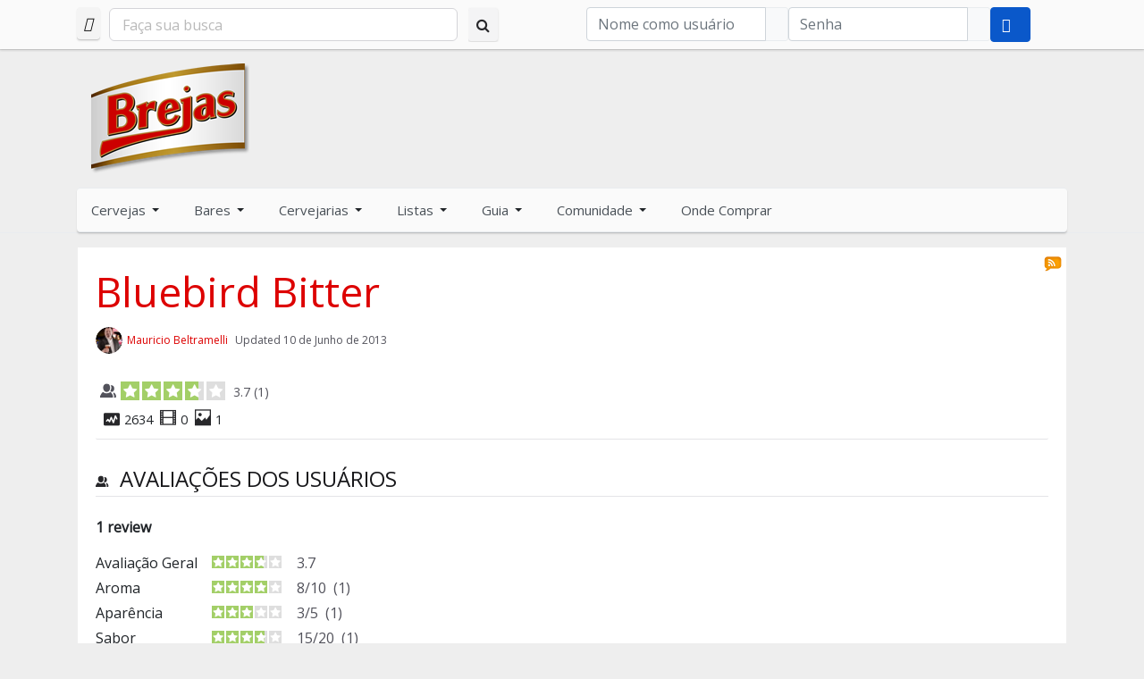

--- FILE ---
content_type: text/css
request_url: https://www.brejas.com.br/components/com_community/templates/jomsocial/assets/css/old.css?4.9.3
body_size: 12344
content:
.clearfix{*zoom:1;}.clearfix:before,.clearfix:after{display:table;content:"";line-height:0;}
.clearfix:after{clear:both;}
.hide-text{font:0/0 a;color:transparent;text-shadow:none;background-color:transparent;border:0;}
.input-block-level{display:block;width:100%;min-height:30px;-webkit-box-sizing:border-box;-moz-box-sizing:border-box;box-sizing:border-box;}
@font-face{font-family:'jomsocial';src:url('../font/jomsocial.eot');src:url('../font/jomsocial.eot?#iefix') format('embedded-opentype'),url('../font/jomsocial.woff') format('woff'),url('../font/jomsocial.ttf') format('truetype'),url('../font/jomsocial.svg#jomsocial') format('svg');font-weight:normal;font-style:normal;unicode-range:U+00-FFFF;-webkit-font-smoothing:antialiased;-moz-osx-font-smoothing:grayscale;}[class^="joms-icon-"]:before,[class*=" joms-icon-"]:before{font-family:"jomsocial";font-style:normal;font-weight:normal;speak:none;display:inline-block;text-decoration:inherit;width:1em;margin-right:.2em;text-align:center;font-variant:normal;text-transform:none;line-height:inherit;margin-left:.2em;}

.joms-icon-happy2:before{content:"\e60e"}
.joms-icon-smiley2:before{content:"\e610"}
.joms-icon-tongue2:before{content:"\e611"}
.joms-icon-sad2:before{content:"\e612"}
.joms-icon-wink2:before{content:"\e613"}
.joms-icon-grin2:before{content:"\e614"}
.joms-icon-cool2:before{content:"\e615"}
.joms-icon-angry2:before{content:"\e616"}
.joms-icon-evil2:before{content:"\e617"}
.joms-icon-shocked2:before{content:"\e618"}
.joms-icon-confused2:before{content:"\e619"}
.joms-icon-neutral2:before{content:"\e61a"}
.joms-icon-heart:before{content:"\e9da"}
.joms-icon-user:before{content:"\e971"}
.joms-icon-users:before{content:"\e972"}

.white-popup{position:relative;background:#FFF;width:auto;max-width:600px;margin:20px auto;}
.joms-popup-header{background:#333;color:#fff;padding:10px 20px;}
.joms-request li{margin-bottom:20px;}
.joms-request-avatar{width:60px;float:left;}
.joms-request-content{padding-left:70px;}
#joms-share-popup,.joms-share-popup{position:relative;}#joms-share-popup textarea:focus,.joms-share-popup textarea:focus{-webkit-box-shadow:none;-moz-box-shadow:none;box-shadow:none;background:#ffffff;}
#joms-share-popup .joms-share-status-preview,.joms-share-popup .joms-share-status-preview{padding:20px;margin-top:10px;background:rgba(0, 0, 0, 0.02);}
#joms-share-popup .joms-popup-footer,.joms-share-popup .joms-popup-footer{background:#f9f9f9;padding:10px 20px;margin-top:20px;}
#joms-share-popup .joms-privacy-dropdown,.joms-share-popup .joms-privacy-dropdown{display:inline-block;}
#joms-share-popup .joms-share-status-username,.joms-share-popup .joms-share-status-username{font-size:12px;color:#aaa;font-weight:bold;}
#joms-share-popup .joms-share-status-privacy,.joms-share-popup .joms-share-status-privacy{box-sizing:border-box;-webkit-box-sizing:border-box;-moz-box-sizing:border-box;display:inline-block;float:none;margin-right:0;margin-top:0;position:relative;}#joms-share-popup .joms-share-status-privacy *,.joms-share-popup .joms-share-status-privacy *,#joms-share-popup .joms-share-status-privacy *:after,.joms-share-popup .joms-share-status-privacy *:after,#joms-share-popup .joms-share-status-privacy *:before,.joms-share-popup .joms-share-status-privacy *:before{box-sizing:border-box;-webkit-box-sizing:border-box;-moz-box-sizing:border-box;}
#joms-share-popup .joms-share-status-privacy button,.joms-share-popup .joms-share-status-privacy button{background:none;border:none;box-shadow:none;}
#joms-share-popup .joms-share-status-privacy .dropdown-caret:before,.joms-share-popup .joms-share-status-privacy .dropdown-caret:before{margin:0;}
#joms-share-popup .joms-share-status-privacy .dropdown-menu a,.joms-share-popup .joms-share-status-privacy .dropdown-menu a{padding:5px 10px;}#joms-share-popup .joms-share-status-privacy .dropdown-menu a i,.joms-share-popup .joms-share-status-privacy .dropdown-menu a i{margin-right:5px;}
#joms-share-popup .joms-share-status-privacy .dropdown-menu a:hover,.joms-share-popup .joms-share-status-privacy .dropdown-menu a:hover,#joms-share-popup .joms-share-status-privacy .dropdown-menu a:focus,.joms-share-popup .joms-share-status-privacy .dropdown-menu a:focus{color:#fff;text-decoration:none;}
#joms-share-popup .joms-char-count,.joms-share-popup .joms-char-count{position:absolute;right:0px !important;bottom:-10px !important;}
.joms-share-popup .joms-privacy-dropdown ul.dropdown-menu a:hover{text-decoration:none !important;color:#fff !important;}
#joms-share-popup .joms-stream-multi-photo img{margin:0;max-width:100%;display:block;}
#joms-share-popup .joms-stream-multi-photo .joms-stream-single-photo{width:auto;}
#joms-share-popup .joms-stream-multi-photo-hero img{max-width:100%;margin:0;}
#photo-uploader .joms-share-status-action{margin-top:10px;margin-left:10px;display:inline-block;}
#photo-uploader #new-album,#photo-uploader #select-album{display:inline-block;}
#photo-uploader .joms-album-privacy,#photo-uploader .joms-share-status-privacy{box-sizing:border-box;-webkit-box-sizing:border-box;-moz-box-sizing:border-box;display:inline-block;float:none;margin-right:0;margin-top:0;position:relative;}#photo-uploader .joms-album-privacy *,#photo-uploader .joms-share-status-privacy *,#photo-uploader .joms-album-privacy *:after,#photo-uploader .joms-share-status-privacy *:after,#photo-uploader .joms-album-privacy *:before,#photo-uploader .joms-share-status-privacy *:before{box-sizing:border-box;-webkit-box-sizing:border-box;-moz-box-sizing:border-box;}
#photo-uploader .joms-album-privacy button,#photo-uploader .joms-share-status-privacy button{height:30px;-webkit-border-radius:3px;-moz-border-radius:3px;border-radius:3px;border:1px solid #eee;}
#photo-uploader .joms-album-privacy .dropdown-caret:before,#photo-uploader .joms-share-status-privacy .dropdown-caret:before{margin:0;}
#photo-uploader .joms-album-privacy .dropdown-menu a,#photo-uploader .joms-share-status-privacy .dropdown-menu a{padding:5px 10px;}#photo-uploader .joms-album-privacy .dropdown-menu a i,#photo-uploader .joms-share-status-privacy .dropdown-menu a i{margin-right:5px;}
#photo-uploader .joms-album-privacy .dropdown-menu a:hover,#photo-uploader .joms-share-status-privacy .dropdown-menu a:hover,#photo-uploader .joms-album-privacy .dropdown-menu a:focus,#photo-uploader .joms-share-status-privacy .dropdown-menu a:focus{text-decoration:none;}
#cWindow{background:#ffffff;font-size:12px;font-family:Arial,sans-serif;line-height:1.35;color:#555555;text-align:left;position:absolute;z-index:999999999999;display:block;width:452px;height:170px;top:0;margin-left:-25px;}#cWindow.new{display:none;}
#cWindow .label-filetype{max-width:100%;}
#cWindow .pull-left{float:left !important;}
#cWindow .pull-right{float:right !important;}
#cWindowContentOuter{width:500px;height:130px;}
#cwin_close_btn{background:url(../../../assets/window/window-x.png) center no-repeat !important;height:40px;width:40px;text-indent:-9999px;margin:0;position:absolute;top:0;right:0;z-index:1000;}
#cwin_logo{color:#fff;font-weight:bold;font-size:12px;text-shadow:0 1px 0 #444;height:40px;line-height:40px;margin-left:8px;position:absolute;top:0;left:0;z-index:999;}
#cwin_tl,#cwin_tr,#cwin_bl,#cwin_br,#cwin_tm,#cwin_bm,#cwin_ml,#cwin_mr{display:none;}
#cWindow #cwin-wait{width:43px;height:11px;display:none;}
#cWindowContentOuter{border:1px solid #444444;-webkit-box-shadow:0 0 5px rgba(0, 0, 0, 0.8);-moz-box-shadow:0 0 5px rgba(0, 0, 0, 0.8);box-shadow:0 0 5px rgba(0, 0, 0, 0.8);float:left;overflow:hidden;position:relative;}
#cWindowContentTop{height:40px;background:#555555;border-bottom:1px solid #222222;overflow:hidden;}
#cWindowContentWrap{overflow:auto;background:#ffffff;position:relative;}
#cWindowContentWrap.resizing{overflow:hidden;}
#cWindowContent.resizing{overflow:hidden;position:absolute;}
#cWindowContent{padding:10px 10px;text-align:inherit;}
#cWindowContentWrap.loading{background-position:center center;background-repeat:no-repeat;overflow:hidden;}
#cWindowAction{background:#cccccc url(../../assets/window/wait.gif) no-repeat -43px -11px;border-top:1px solid #999999;font-size:0;position:absolute;width:100%;display:block;padding:10px;-webkit-box-sizing:border-box;-moz-box-sizing:border-box;box-sizing:border-box;}
#cWindowAction.loading{background-position:10px 10px;}
.joms-icon-thumbnail:before{font-size:40px;}
.cLayout{display:inline-block;width:100%;position:relative;}
.cSidebar+.cMain{margin:0 245px 0 0;}
.cPagination{text-align:center;}.cPagination *{display:inline-block;float:none;}
.cPagination ul{list-style:none;margin:0;padding:0;}
.cPagination li{padding:2px;}
#cwin-wait,.loading{display:none;width:16px;height:11px;background:url(../images/mini-loader.gif);}
.top-gap{margin-top:10px !important;}
.bottom-gap{margin-bottom:10px !important;}
.js-col-layout{width:100%;*zoom:1;}.js-col-layout [class*="js-col"]{display:block;float:left;width:100%;min-height:28px;margin-left:2.762430939%;*margin-left:2.709239449638298%;margin-bottom:2.762430939%;*margin-bottom:2.709239449638298%;-webkit-box-sizing:border-box;-moz-box-sizing:border-box;-ms-box-sizing:border-box;box-sizing:border-box;}.js-col-layout [class*="js-col"] :first-child{margin-left:0;}
.js-col-layout [class*="js-col"] img{width:100%;}
.js-col-layout .js-col2{width:48.618784527%;*width:48.5655930376383%;}.js-col-layout .js-col2:nth-child(2n+1){margin-left:0px;}
.js-col-layout .js-col3{width:31.491712705%;*width:31.4385212156383%;}.js-col-layout .js-col3:nth-child(3n+1){margin-left:0px;}
.js-col-layout .js-col4{width:22.928176794%;*width:22.874985304638297%;}.js-col-layout .js-col4:nth-child(4n+1){margin-left:0px;}
.js-col-layout:before{display:table;content:"";}
.js-col-layout:after{display:table;content:"";clear:both;}
.joms-box-list{border:1px solid #e3e3e3;-webkit-box-sizing:'border-box';-moz-box-sizing:'border-box';box-sizing:'border-box';-webkit-box-shadow:0px 1px 2px rgba(0, 0, 0, 0.1);-moz-box-shadow:0px 1px 2px rgba(0, 0, 0, 0.1);box-shadow:0px 1px 2px rgba(0, 0, 0, 0.1);color:#7f8c8d;margin:0px 8px 12px 0px;}.joms-box-list:hover{border-color:#d9d9d9;-webkit-box-shadow:0px 1px 4px rgba(0, 0, 0, 0.1);-moz-box-shadow:0px 1px 4px rgba(0, 0, 0, 0.1);box-shadow:0px 1px 4px rgba(0, 0, 0, 0.1);}
.joms-box-list aside{width:60px;float:left;text-align:center;}
.joms-box-list article{margin-left:72px;}
.joms-box-list.joms-padding-small aside{width:32px;}
.joms-box-list.joms-padding-small article{margin-left:38px;}
.joms-box-list.two-columns{width:49%;margin:0 0 8px 2%;-webkit-box-sizing:border-box;-moz-box-sizing:border-box;box-sizing:border-box;display:block;float:left;}.joms-box-list.two-columns h6{text-overflow:ellipsis;max-height:32px;overflow:hidden;}
.joms-box-list.two-columns:nth-child(2n+1){margin-left:0;}
.joms-box-list-pagination{position:absolute;bottom:10px;left:10px;}.joms-box-list-pagination a{margin-left:4px;}.joms-box-list-pagination a:first-child{margin-left:0;}
.joms-box-list-pagination a.active{text-decoration:underline !important;}
.joms-inline-block{display:inline-block;}
.space-12{margin:12px 0px;}
.space-24{margin:24px 0px;}
.ml-6{margin-left:6px;}
.joms-padding-small{padding:6px;}
.joms-padding{padding:12px;}
.joms-rounded{-webkit-border-radius:3px;-moz-border-radius:3px;border-radius:3px;}
.dropdown-menu{margin-top:0px;}
.js-toolbar .brand{display:none;}
.js-toolbar .navbar-inner{padding:0px;min-height:20px;}
.js-toolbar .nav{list-style-type:none;margin:0px;padding:0px;}.js-toolbar .nav>li>a{padding:6px 12px;}.js-toolbar .nav>li>a.menu-icon{padding:6px;position:relative;}
.js-toolbar .nav .dropdown:hover .dropdown-menu{display:block;}
.js-toolbar .nav.hidden-desktop>li>a{padding:6px;position:relative;}
.js-toolbar .js-counter{background:#3498db;color:#ffffff;padding:4px 6px;font-size:9px;line-height:9px;position:absolute;top:3px;right:2px;text-shadow:none;}
.cFilter .filter{font-size:11px;padding:0px 4px;}.cFilter .filter.active a{font-weight:bold;}

.label-filetype{border:1px dashed #ddd;-webkit-border-radius:3px;-moz-border-radius:3px;border-radius:3px;display:block;padding:9px;position:relative;overflow:hidden;height:100%;}.label-filetype input[type="file"]{overflow:hidden;height:0px;line-height:0px;position:absolute;width:100% !important;left:0;top:0;cursor:pointer;opacity:0;-moz-opacity:0;filter:alpha(opacity=0) !important;-ms-filter:"progid:DXImageTransform.Microsoft.Alpha(Opacity=0)";filter:progid:DXImageTransform.Microsoft.Alpha(opacity=0);}
.photouploader input{margin:0;}
.photouploader input[disabled]{cursor:not-allowed;background-color:#eeeeee;padding:5px;}
.fileUpload{position:relative;overflow:hidden;margin:10px;}
.fileUpload input{position:absolute;top:0;right:0;margin:0;padding:0;font-size:20px;cursor:pointer;opacity:0;filter:alpha(opacity=0);}
.input-prepend.input-block-level,.input-append.input-block-level{display:table;width:100%;}.input-prepend.input-block-level .add-on,.input-append.input-block-level .add-on{display:table-cell;width:30px;background:#eeeeee;border:1px solid #cccccc;border-right:0;line-height:inherit;padding:inherit;vertical-align:middle;}.input-prepend.input-block-level .add-on i,.input-append.input-block-level .add-on i{color:#333333;}
.input-prepend.input-block-level>input[type="submit"],.input-append.input-block-level>input[type="submit"]{width:auto;display:table-cell;}
.input-prepend.input-block-level>input,.input-append.input-block-level>input{-webkit-box-sizing:border-box;-moz-box-sizing:border-box;box-sizing:border-box;height:auto;display:table-cell;width:100%;}
[class^="com-icon-"],[class*=" com-icon-"],[class^="com-toolbar-"],[class*=" com-toolbar-"],[class^="com-glyph-"],[class*=" com-glyph-"],[class^="com-app-"],[class*=" com-app-"]{display:inline-block;width:20px;height:20px;line-height:20px;vertical-align:top;background-image:url("../images/sprites-icons.png");background-position:0 0;background-repeat:no-repeat;}
[class^="com-icon-"]+a,[class*=" com-icon-"]+a,[class^="com-icon-"]+span,[class*=" com-icon-"]+span{display:inline-block;line-height:20px;min-height:20px;}
.com-icon-user,.com-icon-profile{background-position:0 -20px;}
.com-icon-user-plus{background-position:0 -40px;}
.com-icon-groups{background-position:0 -60px;}
.com-icon-groups-plus{background-position:0 -80px;}
.com-icon-groups-edit{background-position:0 -100px;}
.com-icon-groups-lock{background-position:0 -120px;}
.com-icon-groups-delete{background-position:0 -140px;}
.com-icon-photos,.com-icon-cover{background-position:0 -160px;}
.com-icon-photos-plus{background-position:0 -180px;}
.com-icon-events{background-position:0 -200px;}
.com-icon-events-plus{background-position:0 -220px;}
.com-icon-events-import{background-position:0 -240px;}
.com-icon-events-edit{background-position:0 -260px;}
.com-icon-events-delete{background-position:0 -280px;}
.com-icon-videos{background-position:0 -300px;}
.com-icon-videos-plus{background-position:0 -320px;}
.com-icon-comment{background-position:0 -340px;}
.com-icon-comment-plus{background-position:0 -360px;}
.com-icon-album{background-position:0 -380px;}
.com-icon-album-plus{background-position:0 -400px;}
.com-icon-bell{background-position:0 -420px;}
.com-icon-bell-plus{background-position:0 -440px;}
.com-icon-award-gold{background-position:0 -460px;}
.com-icon-award-silver{background-position:0 -480px;}
.com-icon-award-plus{background-position:0 -500px;}
.com-icon-award-minus{background-position:0 -520px;}
.com-icon-blog{background-position:0 -540px;}
.com-icon-wall{background-position:0 -560px;}
.com-icon-thumbup{background-position:0 -580px;}
.com-icon-thumbdown{background-position:0 -600px;}
.com-icon-thumbup-shade{background-position:0 -620px;}
.com-icon-thumbdown-shade{background-position:0 -640px;}
.com-icon-folder{background-position:0 -660px;}
.com-icon-system,.com-icon-chart{background-position:0 -680px;}
.com-icon-mail-go{background-position:0 -700px;}
a:hover .com-icon-printer-shade,.com-icon-printer{background-position:0 -720px;}
a:hover .com-icon-bookmark-shade,.com-icon-bookmark{background-position:0 -740px;}
a:hover .com-icon-report-shade,.com-icon-report{background-position:0 -760px;}
a:hover .com-icon-block-shade,.com-icon-block{background-position:0 -780px;}
.com-icon-bookmark-shade{background-position:0 -800px;}
.com-icon-report-shade{background-position:0 -820px;}
.com-icon-block-shade{background-position:0 -840px;}
.com-icon-add{background-position:0 -860px;}
.com-icon-tick{background-position:0 -880px;}
.com-icon-rotate-clock{background-position:0 -900px;}
.com-icon-rotate-anticlock{background-position:0 -920px;}
.com-icon-door-out{background-position:0 -940px;}
.com-icon-door-in{background-position:0 -960px;}
.com-icon-drawer{background-position:0 -980px;}
.com-icon-form{background-position:0 -1000px;}
.com-icon-clock{background-position:0 -1020px;}
.com-icon-avatar{background-position:0 -1040px;}
.com-icon-profile-link{background-position:0 -1060px;}
.com-icon-info{background-position:0 -1080px;}
.com-icon-cog{background-position:0 -1100px;}
.com-icon-lock-open{background-position:0 -1120px;}
[class^="com-toolbar-"],[class*=" com-toolbar-"]{background-image:url("../images/sprites-toolbar.png");}
.com-toolbar-home{background-position:0 0;}
.com-toolbar-notification{background-position:0 -20px;}
.com-toolbar-friends{background-position:0 -40px;}
.com-toolbar-inbox{background-position:0 -60px;}
.com-toolbar-signout{background-position:0 -80px;}
[class^="com-glyph-"],[class*=" com-glyph-"]{background-image:url("../images/sprites-glyph.png");}
.com-glyph-setting{background-position:0 0;}
.com-glyph-arrow-r{background-position:0 -20px;}
.com-glyph-arrow-l{background-position:0 -40px;}
.com-glyph-search{background-position:0 -60px;}
.com-glyph-lock-site{background-position:0 -80px;}
.com-glyph-lock-friends{background-position:0 -100px;}
.com-glyph-lock-me{background-position:0 -120px;}
.com-glyph-cross{background-position:0 -140px;}
.com-glyph-cross:hover{background-position:0 -160px;}
[class^="com-app-"],[class*=" com-app-"]{background-image:url("../images/sprites-app.png");width:16px;}
.com-app-cog{background-position:center top;}
.com-app-chevron{background-position:center;}
.collapse .com-app-chevron{background-position:center bottom;}
.cStreamTitle{font-size:125%;border-bottom:2px solid #e5e5e5;padding:0 0 10px;margin:10px 0 20px;}
.cStreamList+.cStreamTitle{margin-top:35px;}
.cStreamList.pushedUp{margin-top:-10px;}
.cStreamList>li{padding:15px 0;position:relative;display:inline-block;width:100%;}.cStreamList>li+li{border-top:1px solid #e5e5e5;}
.cStreamList>li.feed-status .stream-message{display:block;margin:8px 0 0;}
.cStreamList+.cStreamList{margin-top:40px;}
.cStream-Avatar .cAvatar{width:48px;height:48px;}
.cStream-Content{margin:0 0 0 58px;}.cStream-Content.Compact .cStream-Headline{min-height:20px;margin:0 0 0 25px;}.cStream-Content.Compact .cStream-Headline .cStream-Icon{margin:-2px 0 0 -25px;}
.cStream-Author,.cStream-Heading,.cStream-Reference{font-weight:bold;}
.cStream-Actions,.cStream-Attachment,.cStream-Status{margin-top:8px;}
.cStream-Quote{padding:8px 8px 8px 12px;border-left:2px solid rgba(0, 0, 0, 0.06);color:#7f8c8d;font-size:95%;margin-bottom:12px;}.cStream-Quote.video-share,.cStream-Quote.photo-share{max-width:320px;padding:12px;border-left:none;background:rgba(0, 0, 0, 0.024);}
.cStream-Quote.photo-share{max-width:100%;}
.cStream-Attachment{display:inline-block;width:100%;}
.cStream-Actions{line-height:16px;}.cStream-Actions>i,.cStream-Actions>span{float:left;display:inline-block;}
.cStream-Actions span{line-height:16px;height:16px;min-height:16px;}.cStream-Actions span+span{background:url(../images/middot.png) 0 center no-repeat;padding:0 0 0 7px;margin:0 0 0 5px;}
.cStream-Icon{margin:-2px 5px 0 0;}
.cStream-Control{position:absolute;top:10px;right:0;}
.cStream-Respond{font-size:95%;}.cStream-Respond>div{-webkit-border-radius:2px;-moz-border-radius:2px;border-radius:2px;margin:7px 0 0 0;}
.cStream-Respond .cStream-Likes,.cStream-Respond .cStream-More{line-height:20px;}
.cStream-Respond a:hover{text-decoration:none;}
.cStream-Respond .stream-icon{color:#aaa;}
.cStream-Comment .cStream-Avatar img{width:40px;height:40px;}
.cStream-Comment .cStream-Content{margin:0 0 0 50px;}
.cStream-Comment .cStream-Meta{margin:3px 0 0;color:#999;}.cStream-Comment .cStream-Meta a:hover{text-decoration:none;}
.cStream-Comment .cStream-Meta .js-meta-actions{display:inline;}.cStream-Comment .cStream-Meta .js-meta-actions span{margin-left:4px;}
.cStream-Form{display:none;}
.cStream-FormInput{background:#ffffff;padding:2px 5px;position:relative;}
.cStream-FormInput textarea{position:absolute;left:0;right:0;top:0;bottom:0;width:100% !important;display:block;height:18px;padding:0 !important;margin:0 !important;border:0 none !important;border-radius:0 !important;box-shadow:overflow: hidden;background:transparent !important;outline:0;resize:none;font-family:inherit !important;font-size:inherit !important;line-height:inherit !important;-webkit-box-shadow:none !important;-moz-box-shadow:none !important;box-shadow:none !important;-webkit-box-sizing:border-box;-moz-box-sizing:border-box;box-sizing:border-box;}
.cStream-FormSubmit{margin:5px 0 0;text-align:right;}.cStream-FormSubmit button{float:none !important;}
.cStream-FormCancel{margin:0 5px;}
.cStream-FormText{resize:none;}
.cStream-FormCancel,.cStream-FormButton{display:inline-block;vertical-align:baseline;}
.cStream-FormButton{-webkit-border-radius:2px;-moz-border-radius:2px;border-radius:2px;border:1px solid;border-color:#cccccc #cccccc #aaaaaa;background-color:#f9f9f9;background-image:-moz-linear-gradient(top, #ffffff, #f0f0f0);background-image:-webkit-gradient(linear, 0 0, 0 100%, from(#ffffff), to(#f0f0f0));background-image:-webkit-linear-gradient(top, #ffffff, #f0f0f0);background-image:-o-linear-gradient(top, #ffffff, #f0f0f0);background-image:linear-gradient(to bottom, #ffffff, #f0f0f0);background-repeat:repeat-x;filter:progid:DXImageTransform.Microsoft.gradient(startColorstr='#ffffffff', endColorstr='#fff0f0f0', GradientType=0);font-size:11px;font-weight:bold;font-family:inherit;padding:4px 6px;color:#555;cursor:pointer;height:auto;}
.wallnone{display:none;}
.cStream-Photo .cPhoto-Thumb,.cStream-Photo .cPhoto-Thumb img{display:block;width:100%;height:auto;}
.cStream-PhotoRow>div{max-width:128px;}
.cStream-Photo+.cStream-Quote,.cStream-PhotoRow+.cStream-PhotoRow{margin:8px 0 0;}
.js-stream-photos{max-width:556px;width:100%;}
.cStream-Video .video-avatar{max-width:130px;}
.cStream-Video .video-description{padding-left:140px;}
.cSnippets.Inline{font-size:0;margin:-3px 0 0 -3px;}.cSnippets.Inline>b{display:inline-block;margin:3px 0 0 3px;}
.cSnippets.Block>div+div{margin-top:5px;}
.cSnip-Avatar img{width:48px;height:48px;}
.cSnip-Avatar.Album{background:#fff !important;border:1px solid #ccc;margin:4px 0 0 3px;}.cSnip-Avatar.Album img{background:#fff;border:1px solid #ccc;display:inline-block;float:left;padding:3px;margin:-5px 2px 2px -5px;width:58px;height:58px;}
.cSnip-Avatar.Album+.cSnip-Detail{margin:0 0 0 78px;}
.cSnip-Avatar.Video{position:relative;}.cSnip-Avatar.Video img{width:auto;height:112px;width:112px;height:auto;}
.cSnip-Avatar.Video b{background:#111;border-radius:2px 2px 2px 2px;bottom:5px;color:#fff;font:10px/1.2 Tahoma,Arial,sans-serif;opacity:0.8;padding:3px 5px;position:absolute;right:5px;}
.cSnip-Detail{margin:0 0 0 58px;}.cSnip-Detail.Video{margin:0 0 0 122px;}
.cSnip-Title{font-weight:bold;}
.cSnip-Info{display:inline-block;line-height:16px;margin-top:5px;width:100%;}.cSnip-Info>span{float:left;}.cSnip-Info>span+span{background:url(../images/middot.png) 0 center no-repeat;padding:0 0 0 7px;margin:0 0 0 5px;}
.cSnip-Photo{display:inline-block;position:relative;}.cSnip-Photo img{border:0;padding:0;margin:0;}
.cSnip-Photo span{background:#333;background:rgba(0, 0, 0, 0.5);border:1px solid #ddd;display:none;position:absolute;left:-1px;top:-1px;width:100%;height:100%;}.cSnip-Photo span i{color:#fff;display:block;font-size:11px;font-style:normal;font-weight:normal;padding:10px;}
.cSnip-Photo:hover span{display:block;}
.cUpdatesHelper{border-top:1px dotted #ddd;padding-top:15px;margin-top:15px;}.cUpdatesHelper .updates-options a+a{border-left:1px solid #ddd;display:inline-block;padding:0 0 0 5px;margin:0 0 0 5px;}
#activity-stream-container{position:relative;-webkit-box-sizing:border-box;-moz-box-sizing:border-box;box-sizing:border-box;}

ul.list-unstyled{margin:0;padding:0;list-style:none;}

.joms-edit-post{width:100%;resize:none;height:96px;border:1px solid #eaeaef;background:#f9f9f9;font-size:98.5%;-webkit-border-radius:2px;-moz-border-radius:2px;border-radius:2px;-webkit-box-shadow:none;-moz-box-shadow:none;box-shadow:none;}
.joms-comment{margin-top:12px;background:#eee;padding:12px;}
.joms-comment-header{background:#dedede;padding:12px;margin:-12px -12px 12px;}
.joms-comment-item{overflow:hidden;border-bottom:1px solid #dedede;padding:10px 0px;}.joms-comment-item:last-child{border-bottom:none;}
.joms-comment-avatar{width:40px;float:left;}
.joms-comment-content{padding-left:50px;}
.joms-share-meta{font-size:13px;color:#b2b2b2;}
.joms-share-privacy{text-transform:capitalize;}
.joms-stream-privacy.joms-privacy-dropdown{float:none;display:inline-block;margin-right:0;margin-top:0;}
.joms-stream-privacy button{border:none;background:none;margin:0;padding:0;color:#b2b2b2;}
.joms-stream-privacy.open button,.joms-stream-privacy:hover button{color:#333;}
.joms-stream-status-action a{color:#aaa;margin-right:5px;}.joms-stream-status-action a:hover,.joms-stream-status-action a:focus{color:#333;text-decoration:none;background:none;}
.joms-stream-privacy button .dropdown-caret[class^="joms-icon-"]:before,.joms-stream-privacy button .dropdown-caret[class*=" joms-icon-"]:before{margin-left:0 !important;margin-right:0 !important;width:auto;}
.joms-status-location{color:#888;}
.joms-stream-options{position:absolute;top:8px;right:0;}.joms-stream-options button{border:none;background:none;margin:0;padding:0;color:#b2b2b2;}.joms-stream-options button [class^="joms-icon-"]:before{width:5px;}
.joms-stream-options.open button,.joms-stream-options:hover button{color:#333;}
.joms-stream-options .dropdown-menu{right:0 !important;left:inherit !important;top:24px;font-size:12px;min-width:120px;-webkit-border-radius:4px;-moz-border-radius:4px;border-radius:4px;}.joms-stream-options .dropdown-menu li>a{color:#aaa;padding:4px 12px;}.joms-stream-options .dropdown-menu li>a:hover{color:#eee;}
.joms-stream-options .dropdown-menu .divider{border-bottom:1px solid #dedede;}
.joms-stream-box .joms-icon-thumbnail:before{font-size:40px;margin:0px;color:#95a5a6;margin-top:24px;}
.joms-stream-box .joms-stream-thumb{width:100%;max-width:160px;float:left;margin-right:15px;}
.joms-stream-box.joms-fetch-wrapper{margin:12px 0;padding:12px 15px;}.joms-stream-box.joms-fetch-wrapper:hover{-webkit-box-shadow:0px 1px 2px rgba(0, 0, 0, 0.1);-moz-box-shadow:0px 1px 2px rgba(0, 0, 0, 0.1);box-shadow:0px 1px 2px rgba(0, 0, 0, 0.1);}
.joms-stream-box .joms-stream-fetch-content a{font-weight:normal;}
.joms-stream-box .content-details{margin-top:10px;color:#758283;font-size:12px;font-weight:bold;}.joms-stream-box .content-details i{margin-right:4px;font-weight:normal;}
.joms-stream-fetch-content .joms-stream-fetch-desc{line-height:1.6;}
.joms-stream-fetch-content .joms-stream-fetch-title{font-size:16px;font-weight:400;margin:0 0 5px 0;display:block;color:#0088cc;}.joms-stream-fetch-content .joms-stream-fetch-title:hover{color:#005580;}
.joms-stream-fetch-content cite{color:#888;display:block;font-size:11px;text-transform:uppercase;margin:5px 0 0 0;}.joms-stream-fetch-content cite:before{content:"—";display:inline-block;margin-right:5px;}
.joms-fetch-shared img{max-width:100%;width:100%;-webkit-box-sizing:border-box;-moz-box-sizing:border-box;box-sizing:border-box;}
.joms-fetch-shared article{overflow:hidden;}
.joms-stream-single-photo{display:inline-block;margin-bottom:10px;max-width:560px;width:100%;}.joms-stream-single-photo.portrait{max-width:320px;}
.joms-stream-single-photo.landscape{max-width:560px;}
.joms-stream-single-photo.square{max-width:480px;}
.joms-stream-single-photo img{display:block;overflow:hidden;width:100%;}
.joms-stream-multi-photo{max-width:560px;}.joms-stream-multi-photo .joms-stream-single-photo a{max-height:200px;display:block;overflow:hidden;}
.joms-stream-multi-photo-hero{margin-bottom:2%;}
.feed-photos .joms-stream-reference{position:absolute;background:#3498db;color:white;text-decoration:none;font-size:12px;padding:4px 10px;}.feed-photos .joms-stream-reference:hover{background:#2980b9;}
.joms-stream-icon{color:#b2b2b2;font-size:16px;}
ul.joms-stream-event-details.joms-stream-box.joms-fetch-wrapper{margin-top:0;padding:10px 0;}ul.joms-stream-event-details.joms-stream-box.joms-fetch-wrapper li{line-height:2;}
.joms-stream-event-join-select{width:auto;vertical-align:middle;min-width:80px;margin-left:20px;margin-bottom:0;}
.joms-stream-event-join{margin-bottom:20px;}
.joms-load-latest{background:#fafafa;text-align:center;border:1px dashed #ebebeb;padding:4px 0px;font-size:12px;margin-top:6px;}.joms-load-latest:hover{background:#f5f5f5;}
.joms-load-latest a{color:#95a5a6;}.joms-load-latest a:hover{text-decoration:none;color:#849798;}
.stream-comment .joms-stream-box{width:96%;border:none;background:#fafafa;}
.portrait-phone-only{display:none;}
.cPageActions{margin:0 0 20px;text-align:right;font-size:0;}.cPageActions .cFloat-L+.cFloat-L{margin:0 0 0 10px;}
.cPageOwner{font-size:11px;padding-top:5px;}
.cPageAction>div{background:#f5f5f5;-webkit-border-radius:0;-moz-border-radius:0;border-radius:0;display:inline-block;}.cPageAction>div:first-child{-webkit-border-top-left-radius:3px;-moz-border-radius-topleft:3px;border-top-left-radius:3px;-webkit-border-bottom-left-radius:3px;-moz-border-radius-bottomleft:3px;border-bottom-left-radius:3px;}
.cPageAction>div:last-child{-webkit-border-top-right-radius:3px;-moz-border-radius-topright:3px;border-top-right-radius:3px;-webkit-border-bottom-right-radius:3px;-moz-border-radius-bottomright:3px;border-bottom-right-radius:3px;}
.cPageAction>div a,.cPageAction>div a:hover{font-size:11px;background:none !important;display:inline-block;text-decoration:none !important;height:20px;line-height:20px;padding:4px 6px;}
.cPageMeta{font-size:11px;}
.cPageHeader{padding:0 0 20px;overflow:hidden;}.cPageHeader.otherProfile{border-bottom:0;}
.cPageAvatar{border:1px solid #ccc;border-bottom-color:#aaa;padding:3px;position:relative;margin-bottom:40px;}.cPageAvatar>div img{width:160px;height:auto;}
.cPageAvatar>div b{bottom:10px;display:none;left:0;position:absolute;text-align:center;width:100%;}.cPageAvatar>div b a{background:#666;background:rgba(0, 0, 0, 0.7);-webkit-border-radius:3px;-moz-border-radius:3px;border-radius:3px;color:#fff;display:inline-block;line-height:15px;font-weight:normal;padding:10px 15px;text-decoration:none;}.cPageAvatar>div b a:hover{background:#222;background:rgba(0, 0, 0, 0.85);}
.cPageAvatar>div:hover b{display:block;}
.cPageAvatar .cPage-Like{position:absolute;bottom:-40px;left:-1px;}
.cPageInfo{margin:0 0 0 185px;}
.cPageInfo-Status{border-bottom:1px solid #ddd;padding:0 0 10px;margin:10px 0;}
.cPageInfo-List li+li{margin-top:7px;}
.cPageInfo-List li>b{line-height:1.1;}
.cPageToolbox{background:#f5f5f5;border:1px solid #ccc;border-bottom-color:#bbb;-webkit-border-radius:3px;-moz-border-radius:3px;border-radius:3px;-webkit-box-shadow:0 1px 0 rgba(0, 0, 0, 0.05);-moz-box-shadow:0 1px 0 rgba(0, 0, 0, 0.05);box-shadow:0 1px 0 rgba(0, 0, 0, 0.05);padding:5px 0 0;margin:0 0 10px;}
.cPageToolbox a{background:none;border:1px solid transparent;-webkit-border-radius:3px;-moz-border-radius:3px;border-radius:3px;color:#444 !important;display:block;margin:0 0 5px 5px;padding:3px 5px;text-decoration:none !important;}.cPageToolbox a:hover{background:#eee;border-color:#ddd;}
.cPageStory-Editor{border-top:1px solid #ddd;padding-top:20px;margin-top:20px;}
.cPageTabs{border-bottom:1px solid #e5e5e5;padding:15px 0;margin:0 0 10px;background:#f0f0f0;-webkit-border-radius:3px;-moz-border-radius:3px;border-radius:3px;padding:7px;border:1px solid #cccccc;}.cPageTabs li+li{margin:0 0 0 5px;}
.cPageTabs li a{-webkit-border-radius:3px;-moz-border-radius:3px;border-radius:3px;color:#555555;display:inline-block;font-size:90%;line-height:1.2;padding:8px 10px;text-decoration:none;}.cPageTabs li a:hover{background:none;color:#555555;text-decoration:underline;}
.cPageTabs li.cTabCurrent a{background:#555555;color:#ffffff;text-decoration:none !important;}
.cPageTabs li.cTabDisabled a{color:#999;cursor:default;}
.cTabsContentWrap .cTabsContent{display:none;}.cTabsContentWrap .cTabsContent.cTabsContentCurrent{display:block;}
.cField+.cField{margin:13px 0 0;padding:13px 0 0;border-top:1px solid #ddd;}
.cField .cField-Title{font-size:12px;font-weight:bold;margin-bottom:13px;}
.cField .cField-Name{font-family:inherit;font-size:90%;font-weight:normal;color:#999;margin:0 0 3px;}
.cField .cField-List li+li{margin-top:10px;}
.cPageAdmin{background-color:#F2DEDE;border:1px solid #cda6ab;padding:10px;margin:0 0 20px;}.cPageAdmin li+li{border-left:1px dotted #cda6ab;padding:0 0 0 10px;margin:0 0 0 10px;}
.cPageAdmin a{background:none !important;color:#ae3e4c !important;text-decoration:none;font-size:90%;}.cPageAdmin a:hover{text-decoration:underline;}
.cPageOptions{margin:0 0 0 10px;}.cPageOptions li{margin:0 0 5px;}
.cInvite-Relations{margin-top:3px;font-size:11px;}
.cInvite-Actions{margin-top:5px;}
.joms-blocked-ignored li{-webkit-box-sizing:border-box;-moz-box-sizing:border-box;box-sizing:border-box;clear:both;position:relative;border-bottom:1px solid rgba(0, 0, 0, 0.06);padding:8px 0px;}.joms-blocked-ignored li:last-child{border-bottom:none;}
.joms-blocked-ignored li img{width:56px;height:56px;float:left;}
.joms-blocked-ignored li article{margin-left:64px;}
.joms-blocked-ignored li p{margin-bottom:0px;color:#ccc;}
.joms-blocked-ignored .joms-action li{margin-right:6px;display:inline;border-bottom:none;}
.cMedia-ThumbList{margin:0 -10px;}.cMedia-ThumbList li{width:25%;}.cMedia-ThumbList li:hover .cMedia-Actions{display:block;}
.cMedia-ThumbList .cMedia-Thumb{display:inline-block;position:relative;}
.cMedia-ThumbList .cMedia-Box{margin:0 10px 20px;}
.cMedia-ThumbList.Albums *{text-align:center;}
.cMedia-ThumbList.Photos .cMedia-Avatar{padding:10px 0;}
.cMedia-Avatar{background:#f5f5f5;text-align:center;position:relative;}.cMedia-Avatar:hover .cMedia-Drag{display:block;}
.cMedia-Actions,.cMedia-Controls,.cMedia-Summary{margin:10px 0 0;}
.cMedia-Title{margin:0 0 5px;}.cMedia-Title a,.cMedia-Title b{font-weight:bold;word-wrap:break-word;}
.cMedia-Actions{display:none;position:absolute;text-align:center;top:75%;margin-top:-15px;width:100%;}.cMedia-Actions>div{display:inline-block;background:#333;background:rgba(0, 0, 0, 0.7);font-size:0;padding:5px;-webkit-border-radius:5px;-moz-border-radius:5px;border-radius:5px;}.cMedia-Actions>div a{background:none !important;display:inline-block;height:20px;width:20px;}
.cMedia-Count{margin:0 0 5px;}
.cMedia-Tag,.cMedia-TagOptions{margin:10px 0 0;}
.cDragable .dragged .cMedia-Box{background:#dcdcdc;-webkit-border-radius:2px;-moz-border-radius:2px;border-radius:2px;border:2px dashed #dadada;}
.cMedia-Drag{position:absolute;text-align:center;top:105px;width:100%;display:none;}
.cDragControl{cursor:move;}.cDragControl>i{background:url(../images/glyph/drag.png) center no-repeat;width:12px;height:12px;}
.cMedia-Featured{background:url(../images/featured-ribbon.png);width:24px;height:24px;top:0;left:0;position:absolute;}
.cMedia-PhotoCover{background:#eee;text-align:center;position:relative;}
.cMedia-AlbumCover{background:#f8f8f8;border:1px solid #cccccc;display:inline-block;position:relative;}.cMedia-AlbumCover .cPhotoAvatar{background:#ffffff !important;display:block;padding:5px;}.cMedia-AlbumCover .cPhotoAvatar img{display:block;width:128px;height:128px;max-width:100%;}
.cMedia-VideoCover{background:#eee;text-align:center;position:relative;}
.cMedia-Option{background:#eeeeee;border:1px solid #cccccc;-webkit-border-radius:0 0 3px 3px;-moz-border-radius:0 0 3px 3px;border-radius:0 0 3px 3px;-webkit-box-shadow:0 1px 0 rgba(0, 0, 0, 0.05);-moz-box-shadow:0 1px 0 rgba(0, 0, 0, 0.05);box-shadow:0 1px 0 rgba(0, 0, 0, 0.05);margin:0 0 20px;padding:10px;}
.cMedia-Options{color:#555555;font-size:11px;margin:4px 0;}.cMedia-Options li{line-height:20px;height:20px;}.cMedia-Options li+li{border-left:1px dotted #ccc;margin:0 0 0 10px;padding:0 0 0 10px;}
.cMedia-Options li.cFloat-R{border-left:0;}
.cMedia-Options li>a{background:none !important;color:inherit !important;text-decoration:none !important;display:inline-block;height:20px;line-height:20px;vertical-align:middle;}.cMedia-Options li>a>i{margin:0 2px 0 0;}
.cMedia-Options li>a:hover span{text-decoration:underline;}
.cMedia-Options .cMedia-Like{margin-top:-5px;}
.cMedia-Respond{padding-top:20px;}
.cMedia-TagPeople>div{margin-top:5px;}
.cMedia-Meta .cMeta-Desc,.cMedia-Meta .cMedia-TagPeople{margin-bottom:15px;padding-bottom:15px;}
.cMedia-Meta .cMeta-Avatar .cAvatar{width:48px;height:48px;}
.cMedia-Meta .cMeta-Details{margin:0 0 0 58px;}
.cMedia-Description{margin:15px 0 25px;}.cMedia-Description>b{display:block;margin-bottom:15px;}
.cVideo-Screen{text-align:center;background:#000;padding:20px 0;}
.cVideo-Screen .joms-media--video{max-width:none;}
.cVideo-Screen img{width:100%;height:auto;}
.cVideo-Screen .mejs-overlay{width:100%;height:100%;position:absolute;top:0;left:0;outline:none;}
.cVideo-Screen .mejs-video {margin:auto;}
.photoCaption .photoCaptionText{border:0;margin:4px 0 0;padding:0;resize:none;width:100%;height:auto;}.photoCaption .photoCaptionText.editable{border:1px dashed #ddd !important;padding:4px;resize:vertical;}.photoCaption .photoCaptionText.editable:focus{border-style:solid !important;}
.img-half-width{width:50% !important;}
.cToolBox{background:#fafafa;border:1px solid #dadada;-webkit-border-radius:3px;-moz-border-radius:3px;border-radius:3px;-webkit-box-shadow:0 1px 0 rgba(0, 0, 0, 0.05);-moz-box-shadow:0 1px 0 rgba(0, 0, 0, 0.05);box-shadow:0 1px 0 rgba(0, 0, 0, 0.05);padding:14px;margin:0 0 20px;}
.cToolBox-Avatar{margin:0 14px 0 0;}.cToolBox-Avatar img{width:42px;height:42px;}
.cToolBox-Options{margin:0px;float:right;}.cToolBox-Options li{margin:0 0 0 7px;display:inline-block;}.cToolBox-Options li a{background:none !important;text-decoration:none !important;display:inline-block;font-size:11px;line-height:20px;}.cToolBox-Options li a span{padding:0 3px;-webkit-border-radius:3px;-moz-border-radius:3px;border-radius:3px;}
.cToolBox-Options li a:hover span{background:#aaa;color:#fff;}
.cWall-Header{font-weight:bold;padding:15px 0;margin:15px 0 0;}
.cWall-Content{border-top:1px solid #e5e5e5;padding:15px 0 0;margin:15px 0 0;}
.cComments{display:inline-block;width:100%;}
.cComment+.cComment{border-top:1px solid #e5e5e5;margin-top:15px;padding-top:15px;}
.cComment-Avatar img.avatar{width:48px;height:48px;}
.cComment-Body{margin:0 0 0 58px;}
.cComment-Author{font-weight:bold;}
.cComment-Content{margin:5px 0;}
.cComent-Actions{margin:15px 0 0;text-align:right;}
.cComments-All{border-top:1px solid #e5e5e5;padding:15px 0 0;margin:15px 0 0;}
.cFilesList .cFile-Name{font-weight:bold;}
.cFilesList .cFile-Author{font-size:90%;margin:5px 0 3px;}
.cFilesList .cFile-Delete{display:none;}
.cFilesList li:hover .cFile-Delete{display:inline-block;text-decoration:none !important;}
.app-item,.app-add{border:solid 1px #ccc;-webkit-border-radius:3px;-moz-border-radius:3px;border-radius:3px;color:#555;position:relative;margin:0 0 7px;padding:10px;overflow:hidden;cursor:move;}
.app-item.app-core{background:#eee;cursor:default;}
.app-add{border:1px dashed #ddd;}.app-add a{text-decoration:none;}.app-add a:hover,.app-add a:hover{background:none;color:inherit;text-decoration:none;}
.app-item-edit .app-title{display:block;line-height:20px;height:20px;overflow:hidden;white-space:nowrap;text-overflow:ellipsis;margin:0 0 0 30px;}
.app-item-edit .app-actions{border-top:1px solid #eee;margin-top:10px;padding-top:10px;text-align:right;height:20px;}
.app-item-edit .app-actions a{background:none !important;display:inline-block;vertical-align:top;}.app-item-edit .app-actions a+a{margin:0 0 0 5px;}
.app-item-edit .app-favicon{margin:2px;}
.app-item-edit .app-favicon,.app-item-edit .app-action-remove{position:absolute;left:10px;top:10px;}
.app-item-edit .app-action-remove{display:none;}.app-item-edit .app-action-remove:hover{background:none;}
.app-item-edit:hover .app-action-remove{display:block;}
.app-item-edit:hover .app-favicon{display:none;}
.app-box-main{margin-top:30px;}.app-box-main .app-widget-header{background-color:#fafafa;background-image:-moz-linear-gradient(top, #ffffff, #f2f2f2);background-image:-webkit-gradient(linear, 0 0, 0 100%, from(#ffffff), to(#f2f2f2));background-image:-webkit-linear-gradient(top, #ffffff, #f2f2f2);background-image:-o-linear-gradient(top, #ffffff, #f2f2f2);background-image:linear-gradient(to bottom, #ffffff, #f2f2f2);background-repeat:repeat-x;filter:progid:DXImageTransform.Microsoft.gradient(startColorstr='#ffffffff', endColorstr='#fff2f2f2', GradientType=0);border:1px solid #d4d4d4;-webkit-border-radius:4px;-moz-border-radius:4px;border-radius:4px;padding:7px 10px;margin:0 0 15px;position:relative;}.app-box-main .app-widget-header .app-box-title{font-size:100%;height:20px;line-height:20px;}
.app-box-main .app-box-menus{height:20px;position:absolute;right:7px;top:7px;}.app-box-main .app-box-menus *{font-size:0;display:inline-block;vertical-align:top;}
.app-box-main .app-box-menus a{background:none !important;}
#apps-mine .app-item.dragHandle{cursor:move;}
.app-item.dragHandle .app-item-description{margin:0 20px 15px 100px;}
.app-item.dragHandle .app-item-details,.app-item.dragHandle h3{margin:0 20px 0 100px;}
.app-item.onDrag a{color:#8e58b7;}
.app-position.onDrag,.app-position.onSave{background:#ffd;-webkit-border-radius:3px;-moz-border-radius:3px;border-radius:3px;border:1px solid #ccc;padding:5px 5px 3px;}
.app-placeholder{margin-bottom:5px;border:1px dashed #aaa;-moz-border-radius:6px;-webkit-border-radius:6px;border-radius:6px;}
.app-item.onDrag{width:200px;opacity:0.5;filter:alpha(opacity=50);}
.app-item.onSave{background-image:url(../images/wait.gif);background-repeat:no-repeat;background-position:center center;border:1px dashed #aaa;opacity:0.5;filter:alpha(opacity=50);}
.hero-area{-webkit-border-radius:6px 6px 0px 0px;-moz-border-radius:6px 6px 0px 0px;border-radius:6px 6px 0px 0px;text-shadow:0 1px 3px rgba(0, 0, 0, 0.25);color:#fefefe;position:relative;display:block;width:100%;overflow:hidden;-webkit-box-sizing:border-box;-moz-box-sizing:border-box;box-sizing:border-box;}.hero-area .hero-area-wrapper{display:block;width:100%;position:relative;height:0;padding:41.14% 0 0 0;overflow:hidden;}
.hero-area .hero-area-bg{position:absolute;display:block;min-width:100%;min-height:100%;width:auto;height:auto;left:0;right:0;top:0;bottom:0;margin:auto;}
.hero-area h1{text-shadow:0px 0px 4px #222222;font-weight:bold !important;font-size:28px;border:none;}
.hero-area p{font-size:16px;}
.hero-area .content{padding:20px;position:absolute;bottom:0px;width:100%;-webkit-box-sizing:border-box;-moz-box-sizing:border-box;box-sizing:border-box;}
.hero-area .content-cta{background:rgba(0, 0, 0, 0.4);padding:20px;-webkit-box-sizing:border-box;-moz-box-sizing:border-box;box-sizing:border-box;margin:20px -20px -20px;}
.cGuest{margin:0 0 20px;-webkit-box-shadow:inset 0px 1px 0px rgba(255, 255, 255, 0.6);-moz-box-shadow:inset 0px 1px 0px rgba(255, 255, 255, 0.6);box-shadow:inset 0px 1px 0px rgba(255, 255, 255, 0.6);}.cGuest .login-area{background:#fafafa;padding:20px;border:1px solid #dadada;border-top:none;-webkit-border-radius:0px 0px 6px 6px;-moz-border-radius:0px 0px 6px 6px;border-radius:0px 0px 6px 6px;}.cGuest .login-area label{color:#aaaaaa;}
.cGuest .reminder-link{padding:6px;text-decoration:none;color:#aaaaaa;background:none;font-size:12px;position:relative;top:4px;text-align:right;}.cGuest .reminder-link:hover{color:#c3c3c3;background:none;}
.fb-wrapper{display:inline-block;padding:20px 0px 0px;}
.joms-postbox-photo-preview .joms-postbox-photo-item{float:left;display:block;width:25%;-webkit-box-sizing:border-box;-moz-box-sizing:border-box;box-sizing:border-box;padding:8px;position:relative;}.joms-postbox-photo-preview .joms-postbox-photo-item .img-wrapper{-webkit-box-shadow:0px 2px 4px rgba(0, 0, 0, 0.06);-moz-box-shadow:0px 2px 4px rgba(0, 0, 0, 0.06);box-shadow:0px 2px 4px rgba(0, 0, 0, 0.06);-webkit-box-sizing:border-box;-moz-box-sizing:border-box;box-sizing:border-box;padding:4px;border:1px solid #eaeaea;display:block;background:#ecf0f1;}.joms-postbox-photo-preview .joms-postbox-photo-item .img-wrapper img{visibility:hidden;}
.joms-postbox-photo-preview .joms-postbox-photo-action{text-align:center;background:#ffffff;position:absolute;top:12px;right:12px;padding:4px;-webkit-border-radius:0px 0px 0px 4px;-moz-border-radius:0px 0px 0px 4px;border-radius:0px 0px 0px 4px;}.joms-postbox-photo-preview .joms-postbox-photo-action span{color:#7f8c8d;cursor:pointer;}.joms-postbox-photo-preview .joms-postbox-photo-action span:hover{color:#2980b9;}
.joms-postbox-photo-progressbar{position:absolute;bottom:14px;left:14px;right:14px;height:6px;}.joms-postbox-photo-progressbar .joms-postbox-photo-progress{background:#3498db;height:6px;width:0px;}
.joms-postbox-select-album{margin:8px;}

.joms-postbox-event-title{padding-bottom:8px;}
.joms-postbox-event-description{padding-top:8px;border-top:1px dashed #dadada;}
.joms-input-field-name{font-weight:bold;}
.joms-fetched-close{cursor:pointer;position:absolute;top:12px;left:0px;padding:1px 4px;border:1px solid #dadada;background:#fafafa;font-size:11px;}
.joms-fetched-wrapper{margin-top:12px;padding-top:12px;border-top:1px dashed #dadada;position:relative;}
.joms-fetched-images{max-width:120px;width:100%;float:left;}
.joms-fetched-field{margin-left:130px;}.joms-fetched-field input,.joms-fetched-field textarea{display:none;width:100%;border:1px solid #eaeaea;background:#ffffff;font-size:95%;color:#707d7e;-webkit-box-shadow:none;-moz-box-shadow:none;box-shadow:none;-webkit-box-sizing:border-box;-moz-box-sizing:border-box;box-sizing:border-box;-webkit-border-radius:2px;-moz-border-radius:2px;border-radius:2px;}
.joms-fetched-field textarea{resize:none;min-height:70px;line-height:18px;}
.joms-fetched-field.joms-fetched-description{height:70px;overflow:hidden;line-height:18px;}
.cMap{display:none;overflow:hidden;position:relative;}
.cMapHeatzone{height:40px;position:absolute;width:30px;z-index:21;}
.cMapFade{margin-bottom:4px;min-height:150px;position:relative;overflow:hidden;}.cMapFade img{position:absolute;z-index:10;}
.cMapFiller{position:absolute;width:100%;z-index:20;}
.cMapBigger{display:block;margin-top:3px;}
.cLike{border:1px solid;border-color:#cccccc #cccccc #bbbbbb;-webkit-border-radius:3px;-moz-border-radius:3px;border-radius:3px;display:inline-block;background-color:#f9f9f9;background-image:-moz-linear-gradient(top, #ffffff, #f0f0f0);background-image:-webkit-gradient(linear, 0 0, 0 100%, from(#ffffff), to(#f0f0f0));background-image:-webkit-linear-gradient(top, #ffffff, #f0f0f0);background-image:-o-linear-gradient(top, #ffffff, #f0f0f0);background-image:linear-gradient(to bottom, #ffffff, #f0f0f0);background-repeat:repeat-x;filter:progid:DXImageTransform.Microsoft.gradient(startColorstr='#ffffffff', endColorstr='#fff0f0f0', GradientType=0);overflow:hidden;}.cLike a,.cLike b,.cLike i{color:#555 !important;display:block;font-weight:bold;font-size:11px;float:left;line-height:20px;height:20px;text-decoration:none !important;text-shadow:0px 1px 0px rgba(255, 255, 255, 0.3);}
.cLike b{margin:0 3px;color:inherit;}
.cLike a{background:transparent;padding:4px 6px;}.cLike a+a{border-left:1px solid #ccc;}
.cLike a:hover,.cLike a:focus{background:transparent;}
.cLike .like-button:hover>i{background-position:0 -580px;}
.cLike .dislike-button:hover>i{background-position:0 -600px;}
.cLike .meLike,.cLike .meLike:hover,.cLike .meLike:focus{background-color:#a7d16c;background-image:-moz-linear-gradient(top, #94c753, #c4df91);background-image:-webkit-gradient(linear, 0 0, 0 100%, from(#94c753), to(#c4df91));background-image:-webkit-linear-gradient(top, #94c753, #c4df91);background-image:-o-linear-gradient(top, #94c753, #c4df91);background-image:linear-gradient(to bottom, #94c753, #c4df91);background-repeat:repeat-x;filter:progid:DXImageTransform.Microsoft.gradient(startColorstr='#ff94c753', endColorstr='#ffc4df91', GradientType=0);}
.cLike .meDislike,.cLike .meDislike:hover,.cLike .meDislike:focus{background-color:#f2654a;background-image:-moz-linear-gradient(top, #ee4d38, #f78a65);background-image:-webkit-gradient(linear, 0 0, 0 100%, from(#ee4d38), to(#f78a65));background-image:-webkit-linear-gradient(top, #ee4d38, #f78a65);background-image:-o-linear-gradient(top, #ee4d38, #f78a65);background-image:linear-gradient(to bottom, #ee4d38, #f78a65);background-repeat:repeat-x;filter:progid:DXImageTransform.Microsoft.gradient(startColorstr='#ffee4d38', endColorstr='#fff78a65', GradientType=0);}
.cLike .meLike>b,.cLike .meDislike>b{color:#fff !important;text-shadow:-1px -1px 0 rgba(0, 0, 0, 0.2);}
.cLike.forPublic>a{cursor:default;}
.advance-search{padding:10px;background:#f5f5f5;border:1px solid #cccccc;}
#optionContainer>div{margin-bottom:15px;}
#optionContainer .criteria-option-btm{padding:10px;}
#optionContainer .add{background:none !important;color:inherit;display:inline-block;text-decoration:none;margin:0 0 0 5px;}
.criteria-row{padding-left:30px;position:relative;}.criteria-row>div{display:inline-block;float:left;}.criteria-row>div+div{margin:0 0 0 5px;}
.criteria-row .delete-row{position:absolute;left:5px;top:5px;}.criteria-row .delete-row a{background:none !important;}
#cFeatured{margin:0 0 25px;color:#606060;}#cFeatured b{color:#555555;}
.cFeaturedTop{border:1px solid #cccccc;background:#f5f5f5;-webkit-border-radius:3px 3px 0 0;-moz-border-radius:3px 3px 0 0;border-radius:3px 3px 0 0;padding:20px;overflow:hidden;position:relative;color:auto;}
.cFeaturedMiddle{background:#f5f5f5;border:1px solid 1px solid #cccccc;border-top:0;padding:15px;}
.cFeaturedBottom{background:#f9f9f9;border:1px solid #cccccc;border-bottom-color:1px solid #bbbbbb;border-top:0;-webkit-border-radius:0 0 3px 3px;-moz-border-radius:0 0 3px 3px;border-radius:0 0 3px 3px;-webkit-box-shadow:0 1px 0 rgba(0, 0, 0, 0.05);-moz-box-shadow:0 1px 0 rgba(0, 0, 0, 0.05);box-shadow:0 1px 0 rgba(0, 0, 0, 0.05);padding:15px 0;}
.cFeaturedAvatar{background:#fff !important;border:1px solid #ccc;padding:4px;}
.cFeaturedThumb{position:relative;text-align:center;}.cFeaturedThumb>a{display:inline-block;}
.cFeaturedThumb>b{display:none;position:absolute;left:0;width:100%;top:50%;margin-top:-15px;text-align:center;}.cFeaturedThumb>b a{background:rgba(0, 0, 0, 0.8);color:#fff;display:inline-block;line-height:20px;height:20px;text-decoration:none !important;padding:2px 6px;font-size:10px;-webkit-border-radius:3px;-moz-border-radius:3px;border-radius:3px;}.cFeaturedThumb>b a:hover{background:#ea0000;}
.cFeaturedThumb:hover>b{display:block;}
.cFeaturedLike{position:absolute;left:-1px;bottom:-40px;}
.cFeaturedInfo{margin:0 0 0 158px;}.cFeaturedInfo.Page{margin:0 0 0 185px;}
.cFeaturedTitle a{font-size:20px;font-weight:normal;text-decoration:none !important;color:#0088cc;}.cFeaturedTitle a:hover{color:#005580;}
.cFeaturedMeta{color:#888888;margin:3px 0 10px;}.cFeaturedMeta li+li{background:url(../images/middot.png ) 0 center no-repeat;padding:0 0 0 7px;margin:0 0 0 5px;}
.cFeaturedMeta.Action-Icons{font-size:0;}.cFeaturedMeta.Action-Icons a{background:none !important;display:inline-block;margin:0 2.5px;}
.cFeaturedExtra{border-top:1px solid #ddd;margin:15px 0 0;padding:10px 0 0;}.cFeaturedExtra>div{margin-bottom:10px;}
.cFeaturedExtra>a{margin:5px 5px 0 0;}
.cFeaturedExtra img{background:#fff;border:1px solid #ccc;padding:3px;}
.cSlider-Wrap{position:relative;}
.cSlider-Clip{margin:auto;overflow:hidden;position:relative;}.cSlider-Clip ul{position:relative;}
.cSlider-nav-btn{position:absolute;top:24px;left:20px;z-index:10;}.cSlider-nav-btn a{background:url("../../../assets/arrows-h.png") left center !important;display:block;width:34px;height:34px;text-indent:-99999px;outline:0 !important;}
.cSlider-nav-btn+.cSlider-nav-btn{right:20px;left:auto;}.cSlider-nav-btn+.cSlider-nav-btn a{background-position:right center !important;}
.cSlider.perPhoto .cSlider-nav-btn{top:24px;}
.cSlider-List{margin:0 auto;}.cSlider-List li{cursor:pointer;width:115px;margin:0 5px 0 0;}
.cSlider-List a{text-decoration:none;}.cSlider-List a:hover{text-decoration:none;}
.cSlider-List .cFeaturedThumb{margin:5px 0 10px;}
.cSlider-List .cThumb-Calendar b{line-height:23px;}
.cSlider-List .cThumb-Calendar b+b{line-height:40px;font-size:20px;}
.cSlider-List .cFeatured-AlbumCover>a{width:90px;margin:-4px 2px 2px -4px;padding:3px;}
.cSlider-List .cFeatured-AlbumCover img{display:block;width:90px;height:90px;}
.cSlider-List .cFeaturedName{line-height:16px;max-height:32px;overflow:hidden;}.cSlider-List .cFeaturedName a{font-weight:bold;}
.cSlider-List.Events *,.cSlider-List.Groups *,.cSlider-List.Photos *{text-align:center;}
.cSlider-List.Events li,.cSlider-List.Groups li{width:185px;}
.cFeatured-AlbumCover{display:inline-block;margin-bottom:40px;}.cFeatured-AlbumCover>a{background:#fff !important;border:1px solid #ccc;width:128px;max-height:128px;overflow:hidden;padding:5px;}
.cFeatured-AlbumCover img{width:100%;height:auto;}
.cSlider-SinglePhoto{display:inline-block;font-size:0;}.cSlider-SinglePhoto li{display:inline-block;width:75px;margin:0 3px;}
.cFeatured-Video .cFeaturedTop{background:#444;border:0;-webkit-border-radius:3px 3px 0 0;-moz-border-radius:3px 3px 0 0;border-radius:3px 3px 0 0;text-align:center;}.cFeatured-Video .cFeaturedTop>div{display:block;}
.cFeatured-Video .cSlider-List .cFeaturedName{max-height:16px;white-space:nowrap;text-overflow:ellipsis;}
.cFeatured-PageCover{background:#fff;border:1px solid #ccc;padding:5px;margin:0 0 40px;}
.cFeatured-PageInfo{margin:0 0 0 180px;}
.cFeatured-Rsvp{position:absolute;bottom:20px;right:20px;}.cFeatured-Rsvp p{margin:0;padding:5px 0;line-height:20px;height:20px;font-style:italic;}
.cFeatured-Rsvp p,.cFeatured-Rsvp .selector{float:left;margin:0 0 0 5px;}
.cFeatured-Rsvp .selector span{width:150px !important;}
#cPhotoItems>div{display:inline-block;margin-right:4px;}#cPhotoItems>div a{background:#fff;border:1px solid #ddd;display:inline-block;padding:3px;}
.cInbox-Selection li{border-top:1px solid #eee;padding-top:7px;margin-top:7px;display:inline-block;width:100%;height:40px;}
.cInbox-Selection .cGrid-Info{margin:0 0 0 50px;}
.cMailBar{border-bottom:1px solid #ddd;padding:0 0 15px;}
.cMail-MasterCheck{display:inline-block;margin:6px 10px;padding:0;}
.js-mail-checkbox{width:5px;}
.js-mail-item{background:rgba(255, 255, 255, 0.4);}.js-mail-item.unread{background:#FFF8D9;}
.js-mail-item:hover .js-mail-actions{display:block;}
.js-mail-actions{display:none;}
.cMailList li{border-bottom:1px solid #eee;display:inline-block;width:100%;}.cMailList li.Unread{background:#ffd;}
.cMail-Box{padding:13px 10px;}
.cMail-Avatar{margin-right:10px;}
.cMail-Actors{border-bottom:1px dashed #ddd;padding:0 0 15px;}
.cMail-Compose{border-top:1px dashed #ddd;padding:15px 0 0;}
.cInbox-Stream{padding:15px 0;}.cInbox-Stream+.cInbox-Stream{border-top:1px solid #eee;}
.cMessage-Body{margin:0 0 0 60px;}
.cMessage-Content{margin:5px 0 0 0;}
.joms-select{border:1px solid #eaeaea;background:#ffffff;cursor:pointer;position:relative;color:#7f8c8d;-webkit-border-radius:3px;-moz-border-radius:3px;border-radius:3px;}.joms-select span{width:90%;display:block;padding:4px 8px;font-weight:bold;white-space:nowrap;overflow:hidden;text-overflow:ellipsis;padding-right:20px;}
.joms-select ul{border:1px solid #eaeaea;position:absolute;-webkit-box-sizing:border-box;-moz-box-sizing:border-box;box-sizing:border-box;width:100%;z-index:10;background:#ffffff;padding:4px;-webkit-box-shadow:inset 0px 2px 1px rgba(0, 0, 0, 0.06);-moz-box-shadow:inset 0px 2px 1px rgba(0, 0, 0, 0.06);box-shadow:inset 0px 2px 1px rgba(0, 0, 0, 0.06);}.joms-select ul li{padding:4px 8px;color:#7f8c8d;}.joms-select ul li:hover{background:#f9f9f9;}
.joms-select svg{position:absolute;top:8px;right:8px;}
.joms-status-emoticon{color:#4e4e4e;-webkit-border-radius:50px;-moz-border-radius:50px;border-radius:50px;background-image:-webkit-gradient(linear, left top, left bottom, color-stop(0, #ffef08), color-stop(1, #ffcc00));background-image:-o-linear-gradient(bottom, #ffef08 0%, #ffcc00 100%);background-image:-moz-linear-gradient(bottom, #ffef08 0%, #ffcc00 100%);background-image:-webkit-linear-gradient(bottom, #ffef08 0%, #ffcc00 100%);background-image:-ms-linear-gradient(bottom, #ffef08 0%, #ffcc00 100%);background-image:linear-gradient(to bottom, #ffef08 0%, #ffcc00 100%);}.joms-status-emoticon:before{margin:-1px !important;padding:0px;font-size:16px;position:relative;top:2px;}
.joms-status-emoticon.joms-icon-evil2{background-image:-webkit-gradient(linear, left top, left bottom, color-stop(0.2, #f20000), color-stop(1, #bd0000));background-image:-o-linear-gradient(bottom, #f20000 20%, #bd0000 100%);background-image:-moz-linear-gradient(bottom, #f20000 20%, #bd0000 100%);background-image:-webkit-linear-gradient(bottom, #f20000 20%, #bd0000 100%);background-image:-ms-linear-gradient(bottom, #f20000 20%, #bd0000 100%);background-image:linear-gradient(to bottom, #f20000 20%, #bd0000 100%);}
.joms-status-emoticon.joms-icon-angry2{background-image:-webkit-gradient(linear, left top, left bottom, color-stop(0, #ffaa00), color-stop(1, #ffea05));background-image:-o-linear-gradient(bottom, #ffaa00 0%, #ffea05 100%);background-image:-moz-linear-gradient(bottom, #ffaa00 0%, #ffea05 100%);background-image:-webkit-linear-gradient(bottom, #ffaa00 0%, #ffea05 100%);background-image:-ms-linear-gradient(bottom, #ffaa00 0%, #ffea05 100%);background-image:linear-gradient(to bottom, #ffaa00 0%, #ffea05 100%);}
.joms-status-emoticon.joms-icon-cool2{background-image:-webkit-gradient(linear, left top, left bottom, color-stop(0, #2ff0fa), color-stop(1, #05c1ff));background-image:-o-linear-gradient(bottom, #2ff0fa 0%, #05c1ff 100%);background-image:-moz-linear-gradient(bottom, #2ff0fa 0%, #05c1ff 100%);background-image:-webkit-linear-gradient(bottom, #2ff0fa 0%, #05c1ff 100%);background-image:-ms-linear-gradient(bottom, #2ff0fa 0%, #05c1ff 100%);background-image:linear-gradient(to bottom, #2ff0fa 0%, #05c1ff 100%);}
.joms-status-emoticon.joms-icon-heart{background-image:none;color:#ff7add;text-shadow:0px 1px 0px #e000a7;font-size:13px;}
#permission-placeholder{display:none;}
#inbox-listing td{padding:8px;line-height:18px;text-align:left;vertical-align:top;}
body div.autocomplete-w1{background:none;border:0;padding:0;margin-left:-4px !important;margin-top:0 !important;}body div.autocomplete-w1 .autocomplete{background:#fff;border:1px solid #222;border-top:0;padding-top:5px;width:200px !important;max-height:100% !important;margin-top:3px;}body div.autocomplete-w1 .autocomplete>div{width:auto;padding:5px;cursor:pointer;font-size:12px;}body div.autocomplete-w1 .autocomplete>div:hover{background:#ffc;}
body div.autocomplete-w1 .autocomplete>div img{float:left;height:30px;width:30px;}
body div.autocomplete-w1 .autocomplete>div span{color:#555;display:block;height:30px;line-height:30px;margin:0 0 0 35px;overflow:hidden;white-space:nowrap;text-align:left;text-overflow:ellipsis;}body div.autocomplete-w1 .autocomplete>div span strong{color:#095197;}
.calendar td.button{display:table-cell;}
.joms-event-import-listing>li{padding:16px !important;border:1px solid #dadada !important;margin-bottom:16px !important;}
.joms-event-import-listing .form-header{font-weight:bold;padding:8px 0px;border-bottom:1px solid #dadada;}.joms-event-import-listing .form-header span{font-weight:bold;}
.joms-event-import-listing .form-label{padding:0 !important;}
.joms-stream-input-attach{background-color:#ffffff;padding-right:25px;position:relative;}
.joms-stream-input-attachbtn{cursor:pointer;position:absolute;color:#95a5a6;font-size:14px;line-height:14px;padding:4px;right:0;top:2px;}
.joms-stream-attachment{background-color:#ffffff;border-top:1px solid #f5f5f5;display:none;padding:20px;position:relative;}
.joms-stream-attachment .joms-loading{display:none;height:22px;text-align:center;}
.joms-stream-attachment .joms-fetched-close{background-color:transparent !important;border:0 none !important;display:none;left:auto !important;right:0 !important;top:0 !important;color:#95a5a6 !important;}
.joms-stream-attachment img{max-width:100%;}
.joms-bookmarks li{margin-bottom:10px;float:left;width:33.2%;}
.joms-bookmarks li a{background:transparent url(../images/bookmarks.png) no-repeat 0 0;display:inline-block;line-height:20px;padding-left:24px;}
.joms-bookmarks li a.facebook{background-position:0 0;}
.joms-bookmarks li a.google{background-position:0 -20px;}
.joms-bookmarks li a.linkedin{background-position:0 -40px;}
.joms-bookmarks li a.pintrest{background-position:0 -60px;}
.joms-bookmarks li a.tumblr{background-position:0 -80px;}
.joms-bookmarks li a.vkontakte{background-position:0 -100px;}
.joms-bookmarks li a.weibo{background-position:0 -120px;}
.joms-bookmarks li a.twitter{background-position:0 -140px;}
.joms-bookmarks li a.whatsapp{background-position:0 -160px;}
.joms-bookmarks li a.viber{background-position:0 -180px;}


--- FILE ---
content_type: text/css
request_url: https://www.brejas.com.br/templates/t4_bs5_blank/local/css/custom.css?4d306033ef016bd90f16ce306b32bec1
body_size: 804
content:
@media (min-width: 768px) {
    .t4-main-body {
        padding-top: 1rem;
    }
}

.t4-header {
    background-color: transparent
}

joms-postbox__status-composer, .joms-postbox {
    display:none;
}

span.separator.menu_subtitle.nav-link {
    color: orange;
    font-size: 105%;
}

.navbar-brand.logo-control img.logo-img {
    max-height: none;
}

button.btn.joms-button--primary.joms-button--small:hover {
    background-color: blue;
}

.t4-module .nav li ul>li>a:before {
    display: none;
}

.com-content-article__body, .t4-col.component.col-md {
    background-color:white;
    padding: 10px 5px;
    margin: 0 17px;
}

.component .jrPage {
    padding: 0px 15px;
}

#t4-mainmodule .t4-section-inner.container {
    background-color: white;
}

div#Mod507 {
    float: left;
    box-shadow: 0 2px 2px 0 rgba(0, 0, 0, 0.1), 0 1px 0 0 rgba(0, 0, 0, 0.1);
    border-radius: 4px;
    background-color: #f4f4f4;
    padding: 6px 8px;
    margin-right: 10px;
    position: relative;
    z-index: 100;
}

#Mod507 a {
    color: black;
}

div#Mod287 {
    float: inline-end;;
    margin: 0 0 10px 0;
}
div#Mod275 {
    float: inline-end;;
    margin-top: -6px;
}

div#Mod288, div#Mod307 {
    float: left;
    margin-top: 0px;
}

div#Mod484 {
    display: inline;
}

.mod-login-logout__button.logout-button, .mod-login-logout__login-greeting.login-greeting {
    display: inline;
}



.jrFieldDiv.jrLeft label {
    display: none;
}

div#t4-search-login-bar {
    max-height: 55px;
    padding-top: 8px;
    background-color: #fafafa;
    box-shadow: 0 2px 2px 0 rgba(0, 0, 0, 0.1), 0 1px 0 0 rgba(0, 0, 0, 0.1);
}

@media (min-width: 991.98px) {
.mainnav {
    background-color: #fafafa;
    box-shadow: 0 2px 2px 0 rgba(0, 0, 0, 0.1), 0 1px 0 0 rgba(0, 0, 0, 0.1);
    border-radius: 4px;
    height: 50px;
    display: flex;
    align-items: center;
}
}

.jr-form-adv-search-module, .mod-login__userdata.userdata {
    display: flex;
}

.jrIconSearch:before {
    content: "\f002";
    font-family: 'FontAwesome';
    margin-right: 0px
}

span.jrIconSearch {
    margin-right: 0px;
}

div.jrFieldDiv.jrLeft span:nth-of-type(2) {
    display: none;
}

.mod-login__remember.form-group, ul.mod-login__options.list-unstyled {
    display: none;
}

button.btn.btn-secondary.w-100.plg_system_webauthn_login_button {
    display: none;
}

div#Mod484 input.jrKeywords {
    max-height: 37px;
    width: 390px;
}

div#Mod484 button.jr-search.fwd-m-0.jrButton {
    max-height: 37px;
    padding: 8px 8px !important;
}

.mod-login-logout__login-greeting.login-greeting {
    display: none;
}

.mod-login__submit .btn-primary, .mod-login__submit .btn-primary:hover, .mod-login__submit .btn-primary:active {
    color: transparent; /* Torna o texto invisível */
    width: 45px;

}

.mod-login__submit .btn-primary::before {
    content: "\f2f6"; /* Código do ícone de seta na porta do Font Awesome */
    font-family: 'Font Awesome 5 Free';
    font-weight: 900; /* Necessário para o ícone sólido */
    color: white; /* Cor do ícone */

}

a.jrActivityTargetLink, a.jrActivityActorLink {
    color: #ff0000;
}

.jrListingDetail .jrOverallRatings {
    margin-bottom: 0.5rem;
}

--- FILE ---
content_type: application/javascript
request_url: https://www.brejas.com.br/components/com_jreviews/resources/js/alpine-helpers.js?5.1.2
body_size: 606
content:
document.addEventListener('alpine:init', () => {

    Alpine.directive('script', (el, { expression }, { evaluateLater }) => {
        let [url, handler, method] = expression.split(",").map(item => item.trim());
    
        let scripts = Array.from(document.head.getElementsByTagName('script'));
        let scriptTagExists = scripts.some(script => script.dataset.name === handler);
        let callback = el.getAttribute('x-script-callback');

        const scriptReady = () => window[handler] && (! method || typeof window[handler][method] === 'function');

        if (! scriptTagExists && ! scriptReady()) {
            let script = document.createElement('script');
            script.dataset.name = handler;
            script.src = url;
            document.head.appendChild(script);

            script.onload = () => {
                let checkExist = setInterval(function() {
                    if (scriptReady()) {
                        clearInterval(checkExist);
                        if(callback) {
                            evaluateLater(callback)();
                        }
                    }
                }, 50);
            };
        } else if (scriptReady()) {
            evaluateLater(callback)();
        }
    });

    Alpine.directive('slug', (el, { modifiers, expression }, { evaluateLater, effect }) => {
        const setValue = evaluateLater(expression)

        const isInput = el.tagName === 'INPUT'
  
        const spaceless = modifiers.includes('spaceless');

        let replacementChar = modifiers.includes('replacement')
            ? modifiers[modifiers.indexOf('replacement') + 1]
            : '-' 
        
        replacementChar = spaceless ? '' : replacementChar;

        function slugify(string) {
            return string
                .normalize('NFKD') // split accented characters into their base characters and diacritical marks
                .replace(/[\u0300-\u036f]/g, '') // remove all the accents, which happen to be all in the \u03xx UNICODE block.
                .trim() // trim leading or trailing whitespace
                .toLowerCase() // convert to lowercase
                .replace(/æ/gi, 'ae')
                .replace(/ß/gi, 'ss')
                .replace(/œ/gi, 'oe')
                .replace(/[^a-z0-9 _-]/g, '') // remove non-alphanumeric characters
                .replace(/\s+/g, replacementChar) // replace spaces
                .replace(/_+/g, replacementChar) // replace underscores
                .replace(/-+/g, replacementChar); // remove consecutive
        }

        function unicodeSlugify(string) {
            return string
                .trim() // trim leading or trailing whitespace
                .toLowerCase() // convert to lowercase
                .replace(/\s+/g, replacementChar) // replace spaces
                .replace(/_+/g, replacementChar) // replace underscores
                .replace(/-+/g, replacementChar); // remove consecutive
        }

        effect(() => {
            setValue(passedString => {
                if (! passedString) {
                    return;
                }

                const stringSlug = modifiers.includes('unicode') ? unicodeSlugify(passedString) : slugify(passedString);

                isInput ? (el.value = stringSlug) : (el.innerText = stringSlug);
            })
        })
    })

});